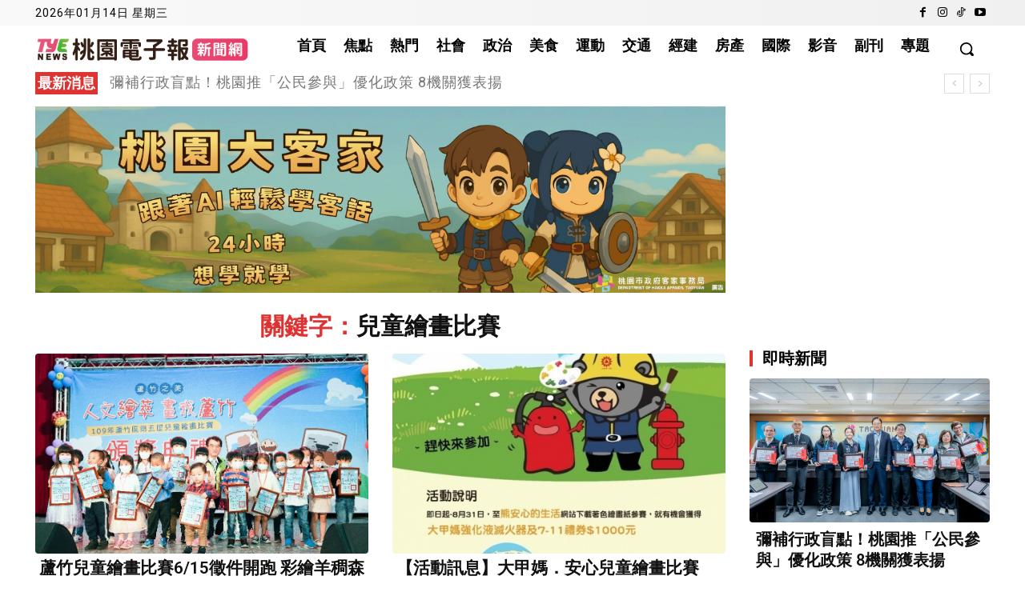

--- FILE ---
content_type: text/html; charset=utf-8
request_url: https://www.google.com/recaptcha/api2/aframe
body_size: 113
content:
<!DOCTYPE HTML><html><head><meta http-equiv="content-type" content="text/html; charset=UTF-8"></head><body><script nonce="dQL9281dPjagZ2TrSkmrhQ">/** Anti-fraud and anti-abuse applications only. See google.com/recaptcha */ try{var clients={'sodar':'https://pagead2.googlesyndication.com/pagead/sodar?'};window.addEventListener("message",function(a){try{if(a.source===window.parent){var b=JSON.parse(a.data);var c=clients[b['id']];if(c){var d=document.createElement('img');d.src=c+b['params']+'&rc='+(localStorage.getItem("rc::a")?sessionStorage.getItem("rc::b"):"");window.document.body.appendChild(d);sessionStorage.setItem("rc::e",parseInt(sessionStorage.getItem("rc::e")||0)+1);localStorage.setItem("rc::h",'1768379801731');}}}catch(b){}});window.parent.postMessage("_grecaptcha_ready", "*");}catch(b){}</script></body></html>

--- FILE ---
content_type: text/css
request_url: https://content.ad2iction.com/mediascroll/mediascroll-ad2.css
body_size: 786
content:
@charset "utf-8";
.fxW100{
width:100%;}
/*
.loading{
background:white url(../images/lightbox-ico-loading.gif) center center no-repeat;}
.preloader{
position:absolute;
z-index:-1;
left:0;
top:0;
width:1px;
height:0px;
overflow:hidden;}

.Box{
position:relative;
z-index:1;
max-width:640px;
margin:0 auto;
font-size:16px;
line-height:30px;
}
.Box .grid{
z-index:5;
position:relative;
width:100%;
overflow:hidden;}
.Box .each{
float:left;
width:16.666%;}

.Box .each img{
pointer-events:none;
width:100%;}
.canvas{
display:block;
vertical-align:bottom;}
.dragBall{
z-index:5;
pointer-events:none;}*/
.setMediaScrollAD2 .fxMediaBox{
position: relative;}

.fxMediaBox{
position:fixed;
left:0;
bottom:0;
width:100%;
height:0%;
z-index:2147483647;
overflow:hidden;
-webkit-transition:height 0.1ms;
transition:height 0.1ms;
}
.fxMediaBox2{
position:absolute;
z-index:1;
left:0;
bottom:0;
width:100%;
height:100%;
overflow: hidden;}
.fxMediaClose{
position:absolute;
display:inline-block;
left:5px;
top:50px;
width:30px;
opacity:1;
z-index: 5;}
a.fxMediaVideoCss{
left:auto;
top:auto;
width:40px;
right:5px;
bottom:15px;}
.fxMediaClose img{
width:100%;}
.fxMediaTip{
position:absolute;
z-index:10;
width:100%;
left:0;
top:0;
text-align:center;}
.fxMediaIcons{
position:absolute;
left:5px;
bottom:15px;
z-index:2;}
.fxMediaIcons a{
display:inline-block;
margin:0 5px;}
.fxMediaIcons img{
width:40px;}
.fxMediaYoutube{
position: relative;
display:block;}
.fxMediaLink{
display:block;
width:100%;
height:100%;
background-position:center center;
background-repeat:no-repeat;
background-size:contain;}

.fxMediaTable,.fxMediaTd{
width:100%;
height:100%;
vertical-align:top;}

.fxMediaSound{
position:absolute;
display:inline-block;
width:40px;
right:50px;
bottom:15px;}
.fxMediaSound img{
width:100%;}
.fxMediaTable video{
display:block;}

.fxMediaLogo{
position: absolute;
left: 0;
bottom: 0;
display: block;
width: 20px;
z-index: 10;}
.fxMediaLogo img{
width: 100%;
vertical-align: bottom;}
.fxMediaVideo video{
display:block;}
.fxMediaVideo{
height: 100%;
background-position:  center bottom;
background-size:100% auto;}
.fxMediaVideoBlock{
width: 100%;
height: 0;
padding-bottom: 56.25%;
overflow: hidden;
position: absolute;
left: 0;
top: 0;}
.fxMediaVideoReplay{
display: none;
position: absolute;
left: 0;
top: 0;
width: 100%;
height: 100%;
background:rgba(0,0,0,0.5) url('https://adlogs.ad2iction.com/resource/icon/icon_04.png') center center no-repeat;
background-size: 20% auto;}
.fxMediaTable, .fxMediaTable td{
width: 100%;
height: 100%;
vertical-align: middle;}
#fxMediaIframe{
height: 52vw;}
.fxMediaBG{
position: absolute;
left: 0;
top: 0;
display: block;
width: 100%;}

.fxMediaIFbox{
position: relative;
width: 100%;
padding-top: 150%;}
.fxMediaIFbox iframe{
position: absolute;
top: 0;
left: 0;}
